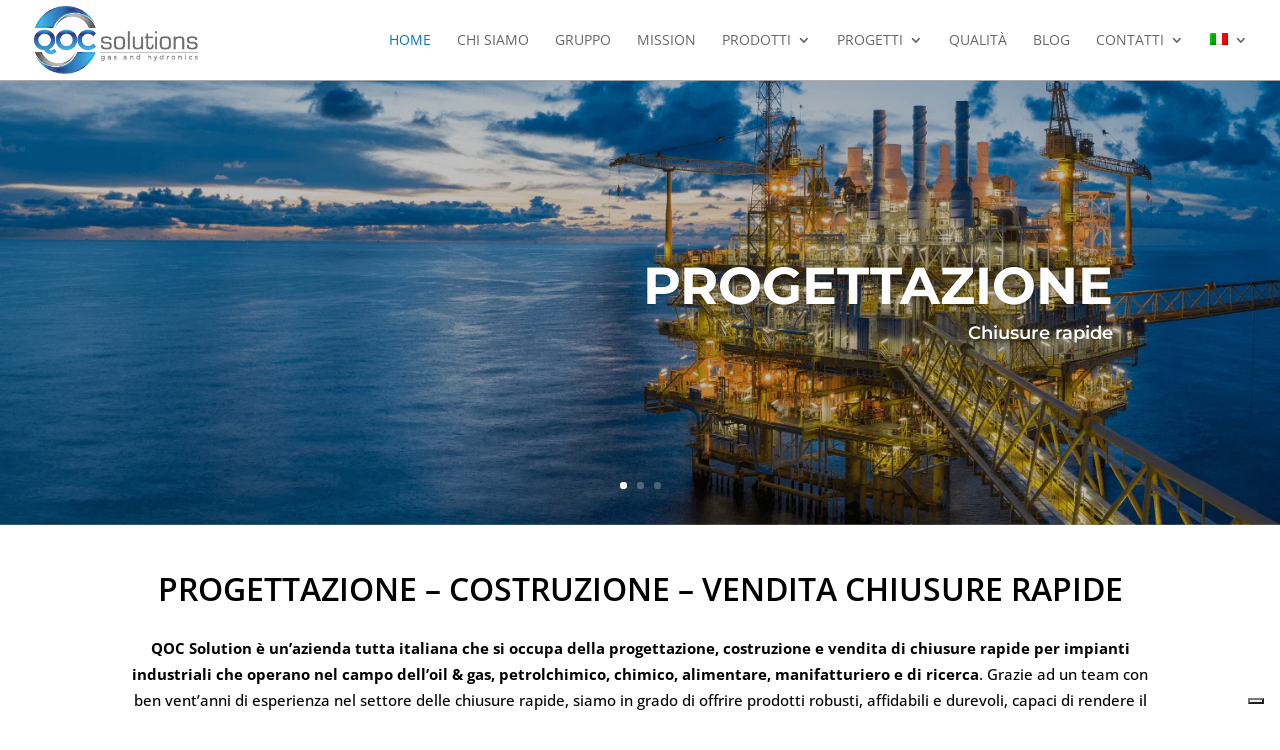

--- FILE ---
content_type: text/css
request_url: https://www.qocsolutions.com/wp-content/et-cache/10/et-core-unified-10.min.css?ver=1768482358
body_size: 112
content:
body .freddie_sidewalk_header .et_pb_slider .et-pb-controllers a{font-family:'Poppins',Helvetica,Arial,Lucida,sans-serif!important;font-weight:500!important;font-size:16px!important;color:#0d3760!important}body .freddie_sidewalk_header .et_pb_slider .et-pb-controllers a:hover,body .freddie_sidewalk_header .et_pb_slider .et-pb-controllers a.et-pb-active-control{color:#0d3760!important}body .freddie_sidewalk_header .et_pb_slider .et-pb-controllers a:after{background-color:#fff!important}body .freddie_sidewalk_header .et_pb_slider .et-pb-controllers a.et-pb-active-control:after,body .freddie_sidewalk_header .et_pb_slider .et-pb-controllers a:hover:after{background-color:#0d3760!important}body .freddie_sidewalk_header .et_pb_slider .et-pb-slider-arrows{background:#3a6daa!important}body .freddie_sidewalk_header .et_pb_slider .et-pb-slider-arrows a.et-pb-arrow-prev:before{content:"\21"}body .freddie_sidewalk_header .et_pb_slider .et-pb-slider-arrows a.et-pb-arrow-next:before{content:"\22"}body .freddie_sidewalk_header .et_pb_slider .et-pb-slider-arrows a:hover{color:#3a6daa!important}

--- FILE ---
content_type: text/css
request_url: https://www.qocsolutions.com/wp-content/et-cache/10/et-core-unified-tb-269853-deferred-10.min.css?ver=1768482359
body_size: 1161
content:
.et_pb_section_0_tb_footer.et_pb_section{margin-top:-35px;background-color:#262626!important}.et_pb_text_0_tb_footer.et_pb_text{color:#0c71c3!important}.et_pb_text_0_tb_footer{font-family:'Open Sans',Helvetica,Arial,Lucida,sans-serif;text-transform:uppercase}.et_pb_text_1_tb_footer.et_pb_text,.et_pb_text_2_tb_footer.et_pb_text,.et_pb_text_3_tb_footer.et_pb_text,.et_pb_text_4_tb_footer.et_pb_text,.et_pb_text_5_tb_footer.et_pb_text{color:#ffffff!important}.et_pb_text_1_tb_footer,.et_pb_text_2_tb_footer,.et_pb_text_3_tb_footer,.et_pb_text_4_tb_footer{font-family:'Open Sans',Helvetica,Arial,Lucida,sans-serif;font-size:16px}.et_pb_text_1_tb_footer h1,.et_pb_text_1_tb_footer h5,.et_pb_text_2_tb_footer h1,.et_pb_text_2_tb_footer h5,.et_pb_text_3_tb_footer h1,.et_pb_text_3_tb_footer h5,.et_pb_text_4_tb_footer h1,.et_pb_text_4_tb_footer h4{font-family:'Open Sans',Helvetica,Arial,Lucida,sans-serif;text-transform:uppercase;font-size:17px;color:#0c71c3!important}.et_pb_row_1_tb_footer.et_pb_row{padding-top:20px!important;padding-right:0px!important;padding-bottom:0vw!important;padding-left:0px!important;padding-top:20px;padding-right:0px;padding-bottom:0vw;padding-left:0px}.et_pb_row_1_tb_footer,body #page-container .et-db #et-boc .et-l .et_pb_row_1_tb_footer.et_pb_row,body.et_pb_pagebuilder_layout.single #page-container #et-boc .et-l .et_pb_row_1_tb_footer.et_pb_row,body.et_pb_pagebuilder_layout.single.et_full_width_page #page-container #et-boc .et-l .et_pb_row_1_tb_footer.et_pb_row{max-width:1170px}.et_pb_row_1_tb_footer{border-top:1px solid rgba(255,255,255,0.2)}.et_pb_column_3_tb_footer,.et_pb_column_4_tb_footer{margin-bottom:0}.et_pb_text_5_tb_footer{font-family:'Lato',Helvetica,Arial,Lucida,sans-serif;font-size:13px;margin-right:70px!important}.et_pb_social_media_follow li.et_pb_social_media_follow_network_0_tb_footer{padding-right:1vw}ul.et_pb_social_media_follow_0_tb_footer{float:right;line-height:100%;margin-top:-5px!important;margin-right:-15px!important}.et_pb_section_1.et_pb_section{padding-top:22px;padding-bottom:24px}.et_pb_row_1,body #page-container .et-db #et-boc .et-l .et_pb_row_1.et_pb_row,body.et_pb_pagebuilder_layout.single #page-container #et-boc .et-l .et_pb_row_1.et_pb_row,body.et_pb_pagebuilder_layout.single.et_full_width_page #page-container #et-boc .et-l .et_pb_row_1.et_pb_row,.et_pb_row_3,body #page-container .et-db #et-boc .et-l .et_pb_row_3.et_pb_row,body.et_pb_pagebuilder_layout.single #page-container #et-boc .et-l .et_pb_row_3.et_pb_row,body.et_pb_pagebuilder_layout.single.et_full_width_page #page-container #et-boc .et-l .et_pb_row_3.et_pb_row,.et_pb_row_6,body #page-container .et-db #et-boc .et-l .et_pb_row_6.et_pb_row,body.et_pb_pagebuilder_layout.single #page-container #et-boc .et-l .et_pb_row_6.et_pb_row,body.et_pb_pagebuilder_layout.single.et_full_width_page #page-container #et-boc .et-l .et_pb_row_6.et_pb_row{max-width:1275px}.et_pb_text_0,.et_pb_text_4{font-family:'Open Sans',Helvetica,Arial,Lucida,sans-serif;margin-bottom:20px!important}.et_pb_text_0 h1,.et_pb_text_2 h1,.et_pb_text_4 h1{font-family:'Open Sans',Helvetica,Arial,Lucida,sans-serif;font-weight:600;text-transform:uppercase;font-size:32px;color:#000000!important}.et_pb_text_1.et_pb_text,.et_pb_text_5.et_pb_text,.et_pb_text_6.et_pb_text,.et_pb_text_7.et_pb_text{color:#000000!important}.et_pb_text_1,.et_pb_text_5,.et_pb_text_6,.et_pb_text_7{line-height:26px;font-family:'Open Sans',Helvetica,Arial,Lucida,sans-serif;font-size:15px;line-height:26px}.et_pb_text_1 h1,.et_pb_text_5 h1,.et_pb_text_6 h1,.et_pb_text_7 h1{font-family:'Open Sans',Helvetica,Arial,Lucida,sans-serif;font-weight:700;text-transform:uppercase}.et_pb_row_2.et_pb_row{padding-left:0px!important;padding-left:0px}.et_pb_row_2,body #page-container .et-db #et-boc .et-l .et_pb_row_2.et_pb_row,body.et_pb_pagebuilder_layout.single #page-container #et-boc .et-l .et_pb_row_2.et_pb_row,body.et_pb_pagebuilder_layout.single.et_full_width_page #page-container #et-boc .et-l .et_pb_row_2.et_pb_row{width:75%;max-width:1252px}.et_pb_blurb_0.et_pb_blurb .et_pb_module_header,.et_pb_blurb_0.et_pb_blurb .et_pb_module_header a,.et_pb_blurb_1.et_pb_blurb .et_pb_module_header,.et_pb_blurb_1.et_pb_blurb .et_pb_module_header a,.et_pb_blurb_2.et_pb_blurb .et_pb_module_header,.et_pb_blurb_2.et_pb_blurb .et_pb_module_header a,.et_pb_blurb_3.et_pb_blurb .et_pb_module_header,.et_pb_blurb_3.et_pb_blurb .et_pb_module_header a,.et_pb_blurb_4.et_pb_blurb .et_pb_module_header,.et_pb_blurb_4.et_pb_blurb .et_pb_module_header a{font-family:'Open Sans',Helvetica,Arial,Lucida,sans-serif;font-weight:600;font-size:31px;color:#0c71c3!important;text-align:center}.et_pb_blurb_0.et_pb_blurb .et_pb_blurb_description,.et_pb_blurb_1.et_pb_blurb .et_pb_blurb_description,.et_pb_blurb_2.et_pb_blurb .et_pb_blurb_description,.et_pb_blurb_3.et_pb_blurb .et_pb_blurb_description,.et_pb_blurb_4.et_pb_blurb .et_pb_blurb_description{text-align:center}.et_pb_blurb_0.et_pb_blurb,.et_pb_blurb_1.et_pb_blurb,.et_pb_blurb_2.et_pb_blurb,.et_pb_blurb_3.et_pb_blurb,.et_pb_blurb_4.et_pb_blurb{font-family:'Open Sans',Helvetica,Arial,Lucida,sans-serif;font-weight:600;font-size:12px;color:#000000!important;padding-right:17px!important}.et_pb_blurb_0 .et_pb_main_blurb_image .et_pb_image_wrap,.et_pb_blurb_1 .et_pb_main_blurb_image .et_pb_image_wrap,.et_pb_blurb_2 .et_pb_main_blurb_image .et_pb_image_wrap,.et_pb_blurb_3 .et_pb_main_blurb_image .et_pb_image_wrap,.et_pb_blurb_4 .et_pb_main_blurb_image .et_pb_image_wrap{max-width:80%}.et_pb_section_2{min-height:480px}.et_pb_section_2.et_pb_section{padding-top:58px;padding-bottom:58px}.et_pb_row_3.et_pb_row{padding-top:12px!important;padding-bottom:0px!important;padding-top:12px;padding-bottom:0px}.et_pb_text_2{font-family:'Open Sans',Helvetica,Arial,Lucida,sans-serif;padding-bottom:8px!important;margin-bottom:20px!important}.et_pb_row_4.et_pb_row{padding-top:0px!important;padding-top:0px}.et_pb_row_4,body #page-container .et-db #et-boc .et-l .et_pb_row_4.et_pb_row,body.et_pb_pagebuilder_layout.single #page-container #et-boc .et-l .et_pb_row_4.et_pb_row,body.et_pb_pagebuilder_layout.single.et_full_width_page #page-container #et-boc .et-l .et_pb_row_4.et_pb_row{width:86%;max-width:2298px}.et_pb_blurb_5.et_pb_blurb .et_pb_module_header,.et_pb_blurb_5.et_pb_blurb .et_pb_module_header a,.et_pb_blurb_6.et_pb_blurb .et_pb_module_header,.et_pb_blurb_6.et_pb_blurb .et_pb_module_header a,.et_pb_blurb_7.et_pb_blurb .et_pb_module_header,.et_pb_blurb_7.et_pb_blurb .et_pb_module_header a,.et_pb_blurb_8.et_pb_blurb .et_pb_module_header,.et_pb_blurb_8.et_pb_blurb .et_pb_module_header a,.et_pb_blurb_9.et_pb_blurb .et_pb_module_header,.et_pb_blurb_9.et_pb_blurb .et_pb_module_header a{font-family:'Open Sans',Helvetica,Arial,Lucida,sans-serif;font-weight:700;font-size:19px;line-height:1.3em;text-align:center}.et_pb_blurb_5.et_pb_blurb,.et_pb_blurb_6.et_pb_blurb,.et_pb_blurb_7.et_pb_blurb,.et_pb_blurb_8.et_pb_blurb,.et_pb_blurb_9.et_pb_blurb{border-right-width:2px;border-left-width:2px;border-right-color:#ffffff;border-left-color:#ffffff}.et_pb_section_3.et_pb_section{padding-top:0px;padding-bottom:0px}.et_pb_row_5.et_pb_row{padding-top:0px!important;padding-bottom:0px!important;padding-top:0px;padding-bottom:0px}.et_pb_row_5,body #page-container .et-db #et-boc .et-l .et_pb_row_5.et_pb_row,body.et_pb_pagebuilder_layout.single #page-container #et-boc .et-l .et_pb_row_5.et_pb_row,body.et_pb_pagebuilder_layout.single.et_full_width_page #page-container #et-boc .et-l .et_pb_row_5.et_pb_row{width:100%;max-width:2155px}.et_pb_section_4.et_pb_section{padding-top:22px;padding-bottom:37px;background-color:#eaeaea!important}.et_pb_row_7,body #page-container .et-db #et-boc .et-l .et_pb_row_7.et_pb_row,body.et_pb_pagebuilder_layout.single #page-container #et-boc .et-l .et_pb_row_7.et_pb_row,body.et_pb_pagebuilder_layout.single.et_full_width_page #page-container #et-boc .et-l .et_pb_row_7.et_pb_row{width:47%;max-width:1297px}.et_pb_text_6 ul li,.et_pb_text_7 ul li{line-height:30px;font-size:16px;line-height:30px}.et_pb_section_5.et_pb_section{padding-top:11px;padding-bottom:11px;background-color:#0c71c3!important}.et_pb_text_8.et_pb_text{color:#ffffff!important}.et_pb_text_8{font-family:'Open Sans',Helvetica,Arial,Lucida,sans-serif;font-size:16px}.et_pb_text_8 h3{font-family:'Open Sans',Helvetica,Arial,Lucida,sans-serif;font-weight:700;font-size:31px;color:#ffffff!important;text-align:center}.et_pb_row_9,body #page-container .et-db #et-boc .et-l .et_pb_row_9.et_pb_row,body.et_pb_pagebuilder_layout.single #page-container #et-boc .et-l .et_pb_row_9.et_pb_row,body.et_pb_pagebuilder_layout.single.et_full_width_page #page-container #et-boc .et-l .et_pb_row_9.et_pb_row{width:91%;max-width:1285px}.et_pb_blog_0 .et_pb_post .entry-title a,.et_pb_blog_0 .not-found-title{font-family:'Raleway',Helvetica,Arial,Lucida,sans-serif!important;color:#0c71c3!important}.et_pb_blog_0 .et_pb_post .entry-title,.et_pb_blog_0 .not-found-title{font-size:19px!important;line-height:1.4em!important}.et_pb_blog_0 .et_pb_post p{line-height:1.8em}.et_pb_blog_0 .et_pb_post .post-content,.et_pb_blog_0.et_pb_bg_layout_light .et_pb_post .post-content p,.et_pb_blog_0.et_pb_bg_layout_dark .et_pb_post .post-content p{font-family:'Open Sans',Helvetica,Arial,Lucida,sans-serif;font-size:15px;line-height:1.8em}.et_pb_section_8.et_pb_section{padding-top:0px;padding-bottom:25px;margin-top:-86px}.et_pb_column_2,.et_pb_column_3,.et_pb_column_4,.et_pb_column_5,.et_pb_column_6{border-right-width:1px;border-right-color:#aaaaaa;padding-right:0px;padding-left:0px}.et_pb_row_7.et_pb_row{margin-left:auto!important;margin-right:auto!important}@media only screen and (max-width:980px){.et_pb_blurb_5.et_pb_blurb,.et_pb_blurb_6.et_pb_blurb,.et_pb_blurb_7.et_pb_blurb,.et_pb_blurb_8.et_pb_blurb,.et_pb_blurb_9.et_pb_blurb{border-right-width:2px;border-left-width:2px;border-right-color:#ffffff;border-left-color:#ffffff}.et_pb_column_2,.et_pb_column_3,.et_pb_column_4,.et_pb_column_5,.et_pb_column_6{border-right-width:0px;border-right-color:#aaaaaa}}@media only screen and (max-width:767px){.et_pb_blurb_5.et_pb_blurb,.et_pb_blurb_6.et_pb_blurb,.et_pb_blurb_7.et_pb_blurb,.et_pb_blurb_8.et_pb_blurb,.et_pb_blurb_9.et_pb_blurb{border-right-width:2px;border-left-width:2px;border-right-color:#ffffff;border-left-color:#ffffff}.et_pb_column_2,.et_pb_column_3{border-right-width:0px;border-right-color:#ffffff}.et_pb_column_4,.et_pb_column_5,.et_pb_column_6{border-right-width:0px;border-right-color:#aaaaaa}}

--- FILE ---
content_type: application/javascript; charset=utf-8
request_url: https://cs.iubenda.com/cookie-solution/confs/js/89927385.js
body_size: -247
content:
_iub.csRC = { consApiKey: 'IMTzyYmXTKzyyd1cOcvCeBb9g21BvBwP', showBranding: false, publicId: 'a3a4a2ef-6db6-11ee-8bfc-5ad8d8c564c0', floatingGroup: false };
_iub.csEnabled = true;
_iub.csPurposes = [4,3,1];
_iub.cpUpd = 1643184489;
_iub.csT = 0.15;
_iub.googleConsentModeV2 = true;
_iub.totalNumberOfProviders = 3;
